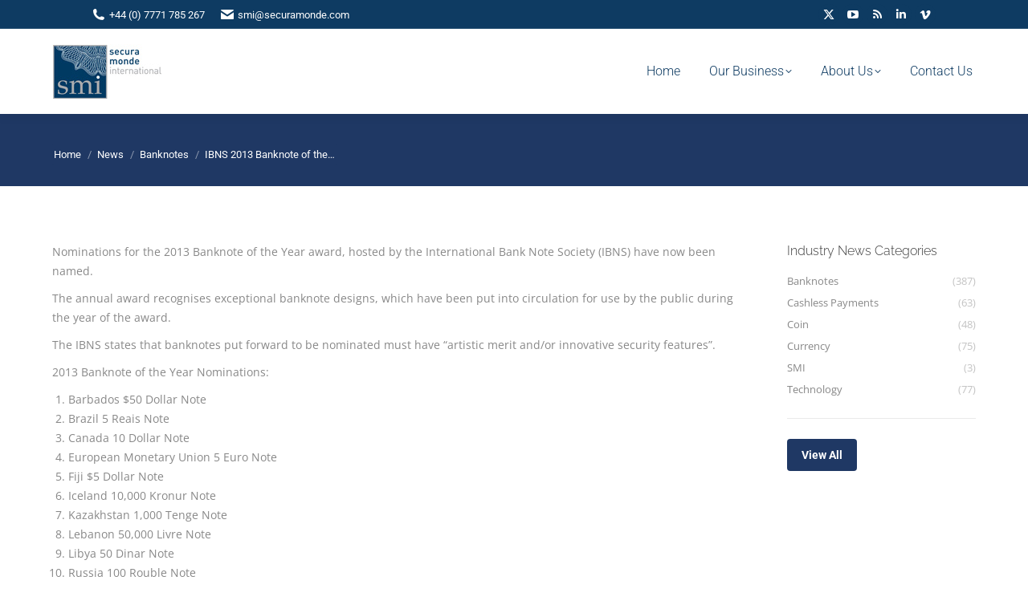

--- FILE ---
content_type: text/html; charset=UTF-8
request_url: https://securamonde.com/news-2/banknotes/ibns-banknote-of-year-nominations/
body_size: 16488
content:
<!DOCTYPE html> 
<html lang="en-GB" class="no-js"> 
<head>
<meta charset="UTF-8" />
<link rel="preload" href="https://securamonde.com/wp-content/cache/fvm/min/0-css4043b6dc4894799dfd0e5b75bb37deaa1c6d1fa26b24ca4fcc6afe9fe626a.css" as="style" media="all" /> 
<link rel="preload" href="https://securamonde.com/wp-content/cache/fvm/min/0-cssbd5173c8915b56f259d7d6a7408576d4d68b5d6218fcc04bbdd0a82195af5.css" as="style" media="all" /> 
<link rel="preload" href="https://securamonde.com/wp-content/cache/fvm/min/0-css74e0f0de84fce98d541797918f3349eb96617f00c02652ac41a716cf8baed.css" as="style" media="all" /> 
<link rel="preload" href="https://securamonde.com/wp-content/cache/fvm/min/0-css66bcff052d9f246661d303a6c595c9abcd34b41a592abbaa3fe6b493ab3a2.css" as="style" media="all" /> 
<link rel="preload" href="https://securamonde.com/wp-content/cache/fvm/min/0-css0d5b0a66a83e406a70ab7751ffa7e0e5b663dac80e6f9d06ce25b062124c9.css" as="style" media="all" /> 
<link rel="preload" href="https://securamonde.com/wp-content/cache/fvm/min/0-css3378491853280d39e5f3952fa97429d6a8f885151a766cb9913c962e50e30.css" as="style" media="all" /> 
<link rel="preload" href="https://securamonde.com/wp-content/cache/fvm/min/0-css3fa0e79211265bc55f084cf77a23381bc5134bc3ff7789394acfc11265d69.css" as="style" media="all" /> 
<link rel="preload" href="https://securamonde.com/wp-content/cache/fvm/min/0-css136771ff05fc333e6283ffa83b45e8a4afb69bf3e57ad73248de5f24437a4.css" as="style" media="all" /> 
<link rel="preload" href="https://securamonde.com/wp-content/cache/fvm/min/0-css6adbae15dc5409e50f486b026ae88e8f8ce2c0b811623307ae198b34a04a7.css" as="style" media="all" /> 
<link rel="preload" href="https://securamonde.com/wp-content/cache/fvm/min/0-csse6800fbb4a62bd200155791033ebc0e447acadfdc58574bce2b51afa4863b.css" as="style" media="all" /> 
<link rel="preload" href="https://securamonde.com/wp-content/cache/fvm/min/0-cssd97f84dcb6c8e8e3b2d444412c7859b3cc3fbd5f445c083cc6571b7e79ed8.css" as="style" media="all" /> 
<link rel="preload" href="https://securamonde.com/wp-content/cache/fvm/min/0-css99e703a0560207f8691b5d891b35bdb3de226324a8b393ca4050821770958.css" as="style" media="all" /> 
<link rel="preload" href="https://securamonde.com/wp-content/cache/fvm/min/0-css05a9681037684b55f7efd119eb94e7f8c285747ed6613d7a8329671b63b5c.css" as="style" media="all" />
<script data-cfasync="false">if(navigator.userAgent.match(/MSIE|Internet Explorer/i)||navigator.userAgent.match(/Trident\/7\..*?rv:11/i)){var href=document.location.href;if(!href.match(/[?&]iebrowser/)){if(href.indexOf("?")==-1){if(href.indexOf("#")==-1){document.location.href=href+"?iebrowser=1"}else{document.location.href=href.replace("#","?iebrowser=1#")}}else{if(href.indexOf("#")==-1){document.location.href=href+"&iebrowser=1"}else{document.location.href=href.replace("#","&iebrowser=1#")}}}}</script>
<script data-cfasync="false">class FVMLoader{constructor(e){this.triggerEvents=e,this.eventOptions={passive:!0},this.userEventListener=this.triggerListener.bind(this),this.delayedScripts={normal:[],async:[],defer:[]},this.allJQueries=[]}_addUserInteractionListener(e){this.triggerEvents.forEach(t=>window.addEventListener(t,e.userEventListener,e.eventOptions))}_removeUserInteractionListener(e){this.triggerEvents.forEach(t=>window.removeEventListener(t,e.userEventListener,e.eventOptions))}triggerListener(){this._removeUserInteractionListener(this),"loading"===document.readyState?document.addEventListener("DOMContentLoaded",this._loadEverythingNow.bind(this)):this._loadEverythingNow()}async _loadEverythingNow(){this._runAllDelayedCSS(),this._delayEventListeners(),this._delayJQueryReady(this),this._handleDocumentWrite(),this._registerAllDelayedScripts(),await this._loadScriptsFromList(this.delayedScripts.normal),await this._loadScriptsFromList(this.delayedScripts.defer),await this._loadScriptsFromList(this.delayedScripts.async),await this._triggerDOMContentLoaded(),await this._triggerWindowLoad(),window.dispatchEvent(new Event("wpr-allScriptsLoaded"))}_registerAllDelayedScripts(){document.querySelectorAll("script[type=fvmdelay]").forEach(e=>{e.hasAttribute("src")?e.hasAttribute("async")&&!1!==e.async?this.delayedScripts.async.push(e):e.hasAttribute("defer")&&!1!==e.defer||"module"===e.getAttribute("data-type")?this.delayedScripts.defer.push(e):this.delayedScripts.normal.push(e):this.delayedScripts.normal.push(e)})}_runAllDelayedCSS(){document.querySelectorAll("link[rel=fvmdelay]").forEach(e=>{e.setAttribute("rel","stylesheet")})}async _transformScript(e){return await this._requestAnimFrame(),new Promise(t=>{const n=document.createElement("script");let r;[...e.attributes].forEach(e=>{let t=e.nodeName;"type"!==t&&("data-type"===t&&(t="type",r=e.nodeValue),n.setAttribute(t,e.nodeValue))}),e.hasAttribute("src")?(n.addEventListener("load",t),n.addEventListener("error",t)):(n.text=e.text,t()),e.parentNode.replaceChild(n,e)})}async _loadScriptsFromList(e){const t=e.shift();return t?(await this._transformScript(t),this._loadScriptsFromList(e)):Promise.resolve()}_delayEventListeners(){let e={};function t(t,n){!function(t){function n(n){return e[t].eventsToRewrite.indexOf(n)>=0?"wpr-"+n:n}e[t]||(e[t]={originalFunctions:{add:t.addEventListener,remove:t.removeEventListener},eventsToRewrite:[]},t.addEventListener=function(){arguments[0]=n(arguments[0]),e[t].originalFunctions.add.apply(t,arguments)},t.removeEventListener=function(){arguments[0]=n(arguments[0]),e[t].originalFunctions.remove.apply(t,arguments)})}(t),e[t].eventsToRewrite.push(n)}function n(e,t){let n=e[t];Object.defineProperty(e,t,{get:()=>n||function(){},set(r){e["wpr"+t]=n=r}})}t(document,"DOMContentLoaded"),t(window,"DOMContentLoaded"),t(window,"load"),t(window,"pageshow"),t(document,"readystatechange"),n(document,"onreadystatechange"),n(window,"onload"),n(window,"onpageshow")}_delayJQueryReady(e){let t=window.jQuery;Object.defineProperty(window,"jQuery",{get:()=>t,set(n){if(n&&n.fn&&!e.allJQueries.includes(n)){n.fn.ready=n.fn.init.prototype.ready=function(t){e.domReadyFired?t.bind(document)(n):document.addEventListener("DOMContentLoaded2",()=>t.bind(document)(n))};const t=n.fn.on;n.fn.on=n.fn.init.prototype.on=function(){if(this[0]===window){function e(e){return e.split(" ").map(e=>"load"===e||0===e.indexOf("load.")?"wpr-jquery-load":e).join(" ")}"string"==typeof arguments[0]||arguments[0]instanceof String?arguments[0]=e(arguments[0]):"object"==typeof arguments[0]&&Object.keys(arguments[0]).forEach(t=>{delete Object.assign(arguments[0],{[e(t)]:arguments[0][t]})[t]})}return t.apply(this,arguments),this},e.allJQueries.push(n)}t=n}})}async _triggerDOMContentLoaded(){this.domReadyFired=!0,await this._requestAnimFrame(),document.dispatchEvent(new Event("DOMContentLoaded2")),await this._requestAnimFrame(),window.dispatchEvent(new Event("DOMContentLoaded2")),await this._requestAnimFrame(),document.dispatchEvent(new Event("wpr-readystatechange")),await this._requestAnimFrame(),document.wpronreadystatechange&&document.wpronreadystatechange()}async _triggerWindowLoad(){await this._requestAnimFrame(),window.dispatchEvent(new Event("wpr-load")),await this._requestAnimFrame(),window.wpronload&&window.wpronload(),await this._requestAnimFrame(),this.allJQueries.forEach(e=>e(window).trigger("wpr-jquery-load")),window.dispatchEvent(new Event("wpr-pageshow")),await this._requestAnimFrame(),window.wpronpageshow&&window.wpronpageshow()}_handleDocumentWrite(){const e=new Map;document.write=document.writeln=function(t){const n=document.currentScript,r=document.createRange(),i=n.parentElement;let a=e.get(n);void 0===a&&(a=n.nextSibling,e.set(n,a));const s=document.createDocumentFragment();r.setStart(s,0),s.appendChild(r.createContextualFragment(t)),i.insertBefore(s,a)}}async _requestAnimFrame(){return new Promise(e=>requestAnimationFrame(e))}static run(){const e=new FVMLoader(["keydown","mousemove","touchmove","touchstart","touchend","wheel"]);e._addUserInteractionListener(e)}}FVMLoader.run();</script>
<meta name="viewport" content="width=device-width, initial-scale=1, maximum-scale=1, user-scalable=0">
<meta name="theme-color" content="#1f3864"/><title>IBNS 2013 Banknote of the Year Nominations &#8211; Secura Monde International (SMI)</title>
<meta name='robots' content='max-image-preview:large' />
<link rel="alternate" type="application/rss+xml" title="Secura Monde International (SMI) &raquo; Feed" href="https://securamonde.com/feed/" />
<link rel="alternate" type="application/rss+xml" title="Secura Monde International (SMI) &raquo; Comments Feed" href="https://securamonde.com/comments/feed/" />
<link rel="canonical" href="https://securamonde.com/news-2/banknotes/ibns-banknote-of-year-nominations/" />
<meta property="og:site_name" content="Secura Monde International (SMI)" />
<meta property="og:title" content="IBNS 2013 Banknote of the Year Nominations" />
<meta property="og:url" content="https://securamonde.com/news-2/banknotes/ibns-banknote-of-year-nominations/" />
<meta property="og:type" content="article" /> 
<link rel="profile" href="https://gmpg.org/xfn/11" /> 
<style id='wp-img-auto-sizes-contain-inline-css' media="all">img:is([sizes=auto i],[sizes^="auto," i]){contain-intrinsic-size:3000px 1500px}</style> 
<style id='wp-block-library-inline-css' media="all">:root{--wp-block-synced-color:#7a00df;--wp-block-synced-color--rgb:122,0,223;--wp-bound-block-color:var(--wp-block-synced-color);--wp-editor-canvas-background:#ddd;--wp-admin-theme-color:#007cba;--wp-admin-theme-color--rgb:0,124,186;--wp-admin-theme-color-darker-10:#006ba1;--wp-admin-theme-color-darker-10--rgb:0,107,160.5;--wp-admin-theme-color-darker-20:#005a87;--wp-admin-theme-color-darker-20--rgb:0,90,135;--wp-admin-border-width-focus:2px}@media (min-resolution:192dpi){:root{--wp-admin-border-width-focus:1.5px}}.wp-element-button{cursor:pointer}:root .has-very-light-gray-background-color{background-color:#eee}:root .has-very-dark-gray-background-color{background-color:#313131}:root .has-very-light-gray-color{color:#eee}:root .has-very-dark-gray-color{color:#313131}:root .has-vivid-green-cyan-to-vivid-cyan-blue-gradient-background{background:linear-gradient(135deg,#00d084,#0693e3)}:root .has-purple-crush-gradient-background{background:linear-gradient(135deg,#34e2e4,#4721fb 50%,#ab1dfe)}:root .has-hazy-dawn-gradient-background{background:linear-gradient(135deg,#faaca8,#dad0ec)}:root .has-subdued-olive-gradient-background{background:linear-gradient(135deg,#fafae1,#67a671)}:root .has-atomic-cream-gradient-background{background:linear-gradient(135deg,#fdd79a,#004a59)}:root .has-nightshade-gradient-background{background:linear-gradient(135deg,#330968,#31cdcf)}:root .has-midnight-gradient-background{background:linear-gradient(135deg,#020381,#2874fc)}:root{--wp--preset--font-size--normal:16px;--wp--preset--font-size--huge:42px}.has-regular-font-size{font-size:1em}.has-larger-font-size{font-size:2.625em}.has-normal-font-size{font-size:var(--wp--preset--font-size--normal)}.has-huge-font-size{font-size:var(--wp--preset--font-size--huge)}.has-text-align-center{text-align:center}.has-text-align-left{text-align:left}.has-text-align-right{text-align:right}.has-fit-text{white-space:nowrap!important}#end-resizable-editor-section{display:none}.aligncenter{clear:both}.items-justified-left{justify-content:flex-start}.items-justified-center{justify-content:center}.items-justified-right{justify-content:flex-end}.items-justified-space-between{justify-content:space-between}.screen-reader-text{border:0;clip-path:inset(50%);height:1px;margin:-1px;overflow:hidden;padding:0;position:absolute;width:1px;word-wrap:normal!important}.screen-reader-text:focus{background-color:#ddd;clip-path:none;color:#444;display:block;font-size:1em;height:auto;left:5px;line-height:normal;padding:15px 23px 14px;text-decoration:none;top:5px;width:auto;z-index:100000}html :where(.has-border-color){border-style:solid}html :where([style*=border-top-color]){border-top-style:solid}html :where([style*=border-right-color]){border-right-style:solid}html :where([style*=border-bottom-color]){border-bottom-style:solid}html :where([style*=border-left-color]){border-left-style:solid}html :where([style*=border-width]){border-style:solid}html :where([style*=border-top-width]){border-top-style:solid}html :where([style*=border-right-width]){border-right-style:solid}html :where([style*=border-bottom-width]){border-bottom-style:solid}html :where([style*=border-left-width]){border-left-style:solid}html :where(img[class*=wp-image-]){height:auto;max-width:100%}:where(figure){margin:0 0 1em}html :where(.is-position-sticky){--wp-admin--admin-bar--position-offset:var(--wp-admin--admin-bar--height,0px)}@media screen and (max-width:600px){html :where(.is-position-sticky){--wp-admin--admin-bar--position-offset:0px}}</style>
<style id='global-styles-inline-css' media="all">:root{--wp--preset--aspect-ratio--square:1;--wp--preset--aspect-ratio--4-3:4/3;--wp--preset--aspect-ratio--3-4:3/4;--wp--preset--aspect-ratio--3-2:3/2;--wp--preset--aspect-ratio--2-3:2/3;--wp--preset--aspect-ratio--16-9:16/9;--wp--preset--aspect-ratio--9-16:9/16;--wp--preset--color--black:#000000;--wp--preset--color--cyan-bluish-gray:#abb8c3;--wp--preset--color--white:#FFF;--wp--preset--color--pale-pink:#f78da7;--wp--preset--color--vivid-red:#cf2e2e;--wp--preset--color--luminous-vivid-orange:#ff6900;--wp--preset--color--luminous-vivid-amber:#fcb900;--wp--preset--color--light-green-cyan:#7bdcb5;--wp--preset--color--vivid-green-cyan:#00d084;--wp--preset--color--pale-cyan-blue:#8ed1fc;--wp--preset--color--vivid-cyan-blue:#0693e3;--wp--preset--color--vivid-purple:#9b51e0;--wp--preset--color--accent:#1f3864;--wp--preset--color--dark-gray:#111;--wp--preset--color--light-gray:#767676;--wp--preset--gradient--vivid-cyan-blue-to-vivid-purple:linear-gradient(135deg,rgb(6,147,227) 0%,rgb(155,81,224) 100%);--wp--preset--gradient--light-green-cyan-to-vivid-green-cyan:linear-gradient(135deg,rgb(122,220,180) 0%,rgb(0,208,130) 100%);--wp--preset--gradient--luminous-vivid-amber-to-luminous-vivid-orange:linear-gradient(135deg,rgb(252,185,0) 0%,rgb(255,105,0) 100%);--wp--preset--gradient--luminous-vivid-orange-to-vivid-red:linear-gradient(135deg,rgb(255,105,0) 0%,rgb(207,46,46) 100%);--wp--preset--gradient--very-light-gray-to-cyan-bluish-gray:linear-gradient(135deg,rgb(238,238,238) 0%,rgb(169,184,195) 100%);--wp--preset--gradient--cool-to-warm-spectrum:linear-gradient(135deg,rgb(74,234,220) 0%,rgb(151,120,209) 20%,rgb(207,42,186) 40%,rgb(238,44,130) 60%,rgb(251,105,98) 80%,rgb(254,248,76) 100%);--wp--preset--gradient--blush-light-purple:linear-gradient(135deg,rgb(255,206,236) 0%,rgb(152,150,240) 100%);--wp--preset--gradient--blush-bordeaux:linear-gradient(135deg,rgb(254,205,165) 0%,rgb(254,45,45) 50%,rgb(107,0,62) 100%);--wp--preset--gradient--luminous-dusk:linear-gradient(135deg,rgb(255,203,112) 0%,rgb(199,81,192) 50%,rgb(65,88,208) 100%);--wp--preset--gradient--pale-ocean:linear-gradient(135deg,rgb(255,245,203) 0%,rgb(182,227,212) 50%,rgb(51,167,181) 100%);--wp--preset--gradient--electric-grass:linear-gradient(135deg,rgb(202,248,128) 0%,rgb(113,206,126) 100%);--wp--preset--gradient--midnight:linear-gradient(135deg,rgb(2,3,129) 0%,rgb(40,116,252) 100%);--wp--preset--font-size--small:13px;--wp--preset--font-size--medium:20px;--wp--preset--font-size--large:36px;--wp--preset--font-size--x-large:42px;--wp--preset--spacing--20:0.44rem;--wp--preset--spacing--30:0.67rem;--wp--preset--spacing--40:1rem;--wp--preset--spacing--50:1.5rem;--wp--preset--spacing--60:2.25rem;--wp--preset--spacing--70:3.38rem;--wp--preset--spacing--80:5.06rem;--wp--preset--shadow--natural:6px 6px 9px rgba(0, 0, 0, 0.2);--wp--preset--shadow--deep:12px 12px 50px rgba(0, 0, 0, 0.4);--wp--preset--shadow--sharp:6px 6px 0px rgba(0, 0, 0, 0.2);--wp--preset--shadow--outlined:6px 6px 0px -3px rgb(255, 255, 255), 6px 6px rgb(0, 0, 0);--wp--preset--shadow--crisp:6px 6px 0px rgb(0, 0, 0)}:where(.is-layout-flex){gap:.5em}:where(.is-layout-grid){gap:.5em}body .is-layout-flex{display:flex}.is-layout-flex{flex-wrap:wrap;align-items:center}.is-layout-flex>:is(*,div){margin:0}body .is-layout-grid{display:grid}.is-layout-grid>:is(*,div){margin:0}:where(.wp-block-columns.is-layout-flex){gap:2em}:where(.wp-block-columns.is-layout-grid){gap:2em}:where(.wp-block-post-template.is-layout-flex){gap:1.25em}:where(.wp-block-post-template.is-layout-grid){gap:1.25em}.has-black-color{color:var(--wp--preset--color--black)!important}.has-cyan-bluish-gray-color{color:var(--wp--preset--color--cyan-bluish-gray)!important}.has-white-color{color:var(--wp--preset--color--white)!important}.has-pale-pink-color{color:var(--wp--preset--color--pale-pink)!important}.has-vivid-red-color{color:var(--wp--preset--color--vivid-red)!important}.has-luminous-vivid-orange-color{color:var(--wp--preset--color--luminous-vivid-orange)!important}.has-luminous-vivid-amber-color{color:var(--wp--preset--color--luminous-vivid-amber)!important}.has-light-green-cyan-color{color:var(--wp--preset--color--light-green-cyan)!important}.has-vivid-green-cyan-color{color:var(--wp--preset--color--vivid-green-cyan)!important}.has-pale-cyan-blue-color{color:var(--wp--preset--color--pale-cyan-blue)!important}.has-vivid-cyan-blue-color{color:var(--wp--preset--color--vivid-cyan-blue)!important}.has-vivid-purple-color{color:var(--wp--preset--color--vivid-purple)!important}.has-black-background-color{background-color:var(--wp--preset--color--black)!important}.has-cyan-bluish-gray-background-color{background-color:var(--wp--preset--color--cyan-bluish-gray)!important}.has-white-background-color{background-color:var(--wp--preset--color--white)!important}.has-pale-pink-background-color{background-color:var(--wp--preset--color--pale-pink)!important}.has-vivid-red-background-color{background-color:var(--wp--preset--color--vivid-red)!important}.has-luminous-vivid-orange-background-color{background-color:var(--wp--preset--color--luminous-vivid-orange)!important}.has-luminous-vivid-amber-background-color{background-color:var(--wp--preset--color--luminous-vivid-amber)!important}.has-light-green-cyan-background-color{background-color:var(--wp--preset--color--light-green-cyan)!important}.has-vivid-green-cyan-background-color{background-color:var(--wp--preset--color--vivid-green-cyan)!important}.has-pale-cyan-blue-background-color{background-color:var(--wp--preset--color--pale-cyan-blue)!important}.has-vivid-cyan-blue-background-color{background-color:var(--wp--preset--color--vivid-cyan-blue)!important}.has-vivid-purple-background-color{background-color:var(--wp--preset--color--vivid-purple)!important}.has-black-border-color{border-color:var(--wp--preset--color--black)!important}.has-cyan-bluish-gray-border-color{border-color:var(--wp--preset--color--cyan-bluish-gray)!important}.has-white-border-color{border-color:var(--wp--preset--color--white)!important}.has-pale-pink-border-color{border-color:var(--wp--preset--color--pale-pink)!important}.has-vivid-red-border-color{border-color:var(--wp--preset--color--vivid-red)!important}.has-luminous-vivid-orange-border-color{border-color:var(--wp--preset--color--luminous-vivid-orange)!important}.has-luminous-vivid-amber-border-color{border-color:var(--wp--preset--color--luminous-vivid-amber)!important}.has-light-green-cyan-border-color{border-color:var(--wp--preset--color--light-green-cyan)!important}.has-vivid-green-cyan-border-color{border-color:var(--wp--preset--color--vivid-green-cyan)!important}.has-pale-cyan-blue-border-color{border-color:var(--wp--preset--color--pale-cyan-blue)!important}.has-vivid-cyan-blue-border-color{border-color:var(--wp--preset--color--vivid-cyan-blue)!important}.has-vivid-purple-border-color{border-color:var(--wp--preset--color--vivid-purple)!important}.has-vivid-cyan-blue-to-vivid-purple-gradient-background{background:var(--wp--preset--gradient--vivid-cyan-blue-to-vivid-purple)!important}.has-light-green-cyan-to-vivid-green-cyan-gradient-background{background:var(--wp--preset--gradient--light-green-cyan-to-vivid-green-cyan)!important}.has-luminous-vivid-amber-to-luminous-vivid-orange-gradient-background{background:var(--wp--preset--gradient--luminous-vivid-amber-to-luminous-vivid-orange)!important}.has-luminous-vivid-orange-to-vivid-red-gradient-background{background:var(--wp--preset--gradient--luminous-vivid-orange-to-vivid-red)!important}.has-very-light-gray-to-cyan-bluish-gray-gradient-background{background:var(--wp--preset--gradient--very-light-gray-to-cyan-bluish-gray)!important}.has-cool-to-warm-spectrum-gradient-background{background:var(--wp--preset--gradient--cool-to-warm-spectrum)!important}.has-blush-light-purple-gradient-background{background:var(--wp--preset--gradient--blush-light-purple)!important}.has-blush-bordeaux-gradient-background{background:var(--wp--preset--gradient--blush-bordeaux)!important}.has-luminous-dusk-gradient-background{background:var(--wp--preset--gradient--luminous-dusk)!important}.has-pale-ocean-gradient-background{background:var(--wp--preset--gradient--pale-ocean)!important}.has-electric-grass-gradient-background{background:var(--wp--preset--gradient--electric-grass)!important}.has-midnight-gradient-background{background:var(--wp--preset--gradient--midnight)!important}.has-small-font-size{font-size:var(--wp--preset--font-size--small)!important}.has-medium-font-size{font-size:var(--wp--preset--font-size--medium)!important}.has-large-font-size{font-size:var(--wp--preset--font-size--large)!important}.has-x-large-font-size{font-size:var(--wp--preset--font-size--x-large)!important}</style> 
<style id='classic-theme-styles-inline-css' media="all">/*! This file is auto-generated */ .wp-block-button__link{color:#fff;background-color:#32373c;border-radius:9999px;box-shadow:none;text-decoration:none;padding:calc(.667em + 2px) calc(1.333em + 2px);font-size:1.125em}.wp-block-file__button{background:#32373c;color:#fff;text-decoration:none}</style> 
<link rel='stylesheet' id='contact-form-7-css' href='https://securamonde.com/wp-content/cache/fvm/min/0-css4043b6dc4894799dfd0e5b75bb37deaa1c6d1fa26b24ca4fcc6afe9fe626a.css' media='all' /> 
<link rel='stylesheet' id='the7-font-css' href='https://securamonde.com/wp-content/cache/fvm/min/0-cssbd5173c8915b56f259d7d6a7408576d4d68b5d6218fcc04bbdd0a82195af5.css' media='all' /> 
<link rel='stylesheet' id='dt-web-fonts-css' href='https://securamonde.com/wp-content/cache/fvm/min/0-css74e0f0de84fce98d541797918f3349eb96617f00c02652ac41a716cf8baed.css' media='all' /> 
<link rel='stylesheet' id='dt-main-css' href='https://securamonde.com/wp-content/cache/fvm/min/0-css66bcff052d9f246661d303a6c595c9abcd34b41a592abbaa3fe6b493ab3a2.css' media='all' /> 
<style id='dt-main-inline-css' media="all">body #load{display:block;height:100%;overflow:hidden;position:fixed;width:100%;z-index:9901;opacity:1;visibility:visible;transition:all .35s ease-out}.load-wrap{width:100%;height:100%;background-position:center center;background-repeat:no-repeat;text-align:center;display:-ms-flexbox;display:-ms-flex;display:flex;-ms-align-items:center;-ms-flex-align:center;align-items:center;-ms-flex-flow:column wrap;flex-flow:column wrap;-ms-flex-pack:center;-ms-justify-content:center;justify-content:center}.load-wrap>svg{position:absolute;top:50%;left:50%;transform:translate(-50%,-50%)}#load{background:var(--the7-elementor-beautiful-loading-bg,#1f3864);--the7-beautiful-spinner-color2:var(--the7-beautiful-spinner-color,#ffffff)}</style> 
<link rel='stylesheet' id='the7-custom-scrollbar-css' href='https://securamonde.com/wp-content/cache/fvm/min/0-css0d5b0a66a83e406a70ab7751ffa7e0e5b663dac80e6f9d06ce25b062124c9.css' media='all' /> 
<link rel='stylesheet' id='the7-wpbakery-css' href='https://securamonde.com/wp-content/cache/fvm/min/0-css3378491853280d39e5f3952fa97429d6a8f885151a766cb9913c962e50e30.css' media='all' /> 
<link rel='stylesheet' id='the7-core-css' href='https://securamonde.com/wp-content/cache/fvm/min/0-css3fa0e79211265bc55f084cf77a23381bc5134bc3ff7789394acfc11265d69.css' media='all' /> 
<link rel='stylesheet' id='the7-css-vars-css' href='https://securamonde.com/wp-content/cache/fvm/min/0-css136771ff05fc333e6283ffa83b45e8a4afb69bf3e57ad73248de5f24437a4.css' media='all' /> 
<link rel='stylesheet' id='dt-custom-css' href='https://securamonde.com/wp-content/cache/fvm/min/0-css6adbae15dc5409e50f486b026ae88e8f8ce2c0b811623307ae198b34a04a7.css' media='all' /> 
<link rel='stylesheet' id='dt-media-css' href='https://securamonde.com/wp-content/cache/fvm/min/0-csse6800fbb4a62bd200155791033ebc0e447acadfdc58574bce2b51afa4863b.css' media='all' /> 
<link rel='stylesheet' id='the7-mega-menu-css' href='https://securamonde.com/wp-content/cache/fvm/min/0-cssd97f84dcb6c8e8e3b2d444412c7859b3cc3fbd5f445c083cc6571b7e79ed8.css' media='all' /> 
<link rel='stylesheet' id='the7-elements-css' href='https://securamonde.com/wp-content/cache/fvm/min/0-css99e703a0560207f8691b5d891b35bdb3de226324a8b393ca4050821770958.css' media='all' /> 
<link rel='stylesheet' id='style-css' href='https://securamonde.com/wp-content/cache/fvm/min/0-css05a9681037684b55f7efd119eb94e7f8c285747ed6613d7a8329671b63b5c.css' media='all' /> 
<script src="https://securamonde.com/wp-includes/js/jquery/jquery.min.js?ver=3.7.1" id="jquery-core-js"></script>
<script src="https://securamonde.com/wp-includes/js/jquery/jquery-migrate.min.js?ver=3.4.1" id="jquery-migrate-js"></script>
<script id="dt-above-fold-js-extra">
var dtLocal = {"themeUrl":"https://securamonde.com/wp-content/themes/dt-the7","passText":"To view this protected post, enter the password below:","moreButtonText":{"loading":"Loading...","loadMore":"Load more"},"postID":"2839","ajaxurl":"https://securamonde.com/wp-admin/admin-ajax.php","REST":{"baseUrl":"https://securamonde.com/wp-json/the7/v1","endpoints":{"sendMail":"/send-mail"}},"contactMessages":{"required":"One or more fields have an error. Please check and try again.","terms":"Please accept the privacy policy.","fillTheCaptchaError":"Please, fill the captcha."},"captchaSiteKey":"","ajaxNonce":"8a91c9a1b8","pageData":"","themeSettings":{"smoothScroll":"off","lazyLoading":false,"desktopHeader":{"height":106},"ToggleCaptionEnabled":"disabled","ToggleCaption":"Navigation","floatingHeader":{"showAfter":220,"showMenu":true,"height":60,"logo":{"showLogo":true,"html":"\u003Cimg class=\" preload-me\" src=\"https://securamonde.com/wp-content/uploads/2015/04/smi_5.jpg\" srcset=\"https://securamonde.com/wp-content/uploads/2015/04/smi_5.jpg 100w, https://securamonde.com/wp-content/uploads/2015/04/smi_6.jpg 200w\" width=\"100\" height=\"47\"   sizes=\"100px\" alt=\"Secura Monde International (SMI)\" /\u003E","url":"https://securamonde.com/"}},"topLine":{"floatingTopLine":{"logo":{"showLogo":false,"html":""}}},"mobileHeader":{"firstSwitchPoint":900,"secondSwitchPoint":400,"firstSwitchPointHeight":60,"secondSwitchPointHeight":60,"mobileToggleCaptionEnabled":"disabled","mobileToggleCaption":"Menu"},"stickyMobileHeaderFirstSwitch":{"logo":{"html":"\u003Cimg class=\" preload-me\" src=\"https://securamonde.com/wp-content/uploads/2015/04/smi_1.jpg\" srcset=\"https://securamonde.com/wp-content/uploads/2015/04/smi_1.jpg 140w, https://securamonde.com/wp-content/uploads/2015/04/smi_1.jpg 140w\" width=\"140\" height=\"68\"   sizes=\"140px\" alt=\"Secura Monde International (SMI)\" /\u003E"}},"stickyMobileHeaderSecondSwitch":{"logo":{"html":"\u003Cimg class=\" preload-me\" src=\"https://securamonde.com/wp-content/uploads/2015/04/smi_1.jpg\" srcset=\"https://securamonde.com/wp-content/uploads/2015/04/smi_1.jpg 140w, https://securamonde.com/wp-content/uploads/2015/04/smi_1.jpg 140w\" width=\"140\" height=\"68\"   sizes=\"140px\" alt=\"Secura Monde International (SMI)\" /\u003E"}},"sidebar":{"switchPoint":992},"boxedWidth":"1280px"},"VCMobileScreenWidth":"768"};
var dtShare = {"shareButtonText":{"facebook":"Share on Facebook","twitter":"Share on X","pinterest":"Pin it","linkedin":"Share on Linkedin","whatsapp":"Share on Whatsapp"},"overlayOpacity":"85"};
//# sourceURL=dt-above-fold-js-extra
</script>
<script src="https://securamonde.com/wp-content/themes/dt-the7/js/above-the-fold.min.js?ver=12.4.1" id="dt-above-fold-js"></script>
<script></script>
<script type="text/javascript" id="the7-loader-script">
document.addEventListener("DOMContentLoaded", function(event) {
var load = document.getElementById("load");
if(!load.classList.contains('loader-removed')){
var removeLoading = setTimeout(function() {
load.className += " loader-removed";
}, 300);
}
});
</script>
<noscript><style> .wpb_animate_when_almost_visible { opacity: 1; }</style></noscript>
<script async src="https://www.googletagmanager.com/gtag/js?id=UA-12801641-1"></script>
<script>
window.dataLayer = window.dataLayer || [];
function gtag(){dataLayer.push(arguments);}
gtag('js', new Date());
gtag('config', 'UA-12801641-1');
</script>
<style id='the7-custom-inline-css' type='text/css' media="all">.content-bg-on.centered-layout-list article,.content-bg-on.classic-layout-list article{background-color:#fff}.dt-btn:not(.btn-custom-style) *,.sidebar .dt-btn:not(.btn-custom-style),.content .sidebar-content .dt-btn:not(.btn-custom-style),.footer .dt-btn:not(.btn-custom-style),.content .shortcode-banner-inside .dt-btn:not(.btn-custom-style) *,.content .dt-btn:not(.btn-custom-style),.btn-link *,.sidebar .btn-link,.content .sidebar-content .btn-link,.footer .btn-link,.content .shortcode-banner-inside .btn-link *,.content .btn-link{color:#ffffff!important}ol.breadcrumbs.text-small.start-animation-done.start-animation{background-color:#1f3864;padding:0 12px 0 12px}.homeeventz h2{font-size:1.4em!important;margin-bottom:6px!important}a.twitter_time{display:none;visibility:hidden}</style> 
</head>
<body id="the7-body" class="wp-singular post-template-default single single-post postid-2839 single-format-standard wp-embed-responsive wp-theme-dt-the7 the7-core-ver-2.7.10 no-comments boxed-layout dt-responsive-on right-mobile-menu-close-icon ouside-menu-close-icon mobile-hamburger-close-bg-enable mobile-hamburger-close-bg-hover-enable fade-medium-mobile-menu-close-icon fade-medium-menu-close-icon fixed-page-bg srcset-enabled btn-flat custom-btn-color custom-btn-hover-color phantom-fade phantom-disable-decoration phantom-custom-logo-on top-header first-switch-logo-left first-switch-menu-right second-switch-logo-left second-switch-menu-right right-mobile-menu layzr-loading-on no-avatars popup-message-style the7-ver-12.4.1 wpb-js-composer js-comp-ver-8.3.1 vc_responsive"> <div id="load" class="spinner-loader"> <div class="load-wrap">
<style type="text/css" media="all">[class*="the7-spinner-animate-"]{animation:spinner-animation 1s cubic-bezier(1,1,1,1) infinite;x:46.5px;y:40px;width:7px;height:20px;fill:var(--the7-beautiful-spinner-color2);opacity:.2}.the7-spinner-animate-2{animation-delay:0.083s}.the7-spinner-animate-3{animation-delay:0.166s}.the7-spinner-animate-4{animation-delay:0.25s}.the7-spinner-animate-5{animation-delay:0.33s}.the7-spinner-animate-6{animation-delay:0.416s}.the7-spinner-animate-7{animation-delay:0.5s}.the7-spinner-animate-8{animation-delay:0.58s}.the7-spinner-animate-9{animation-delay:0.666s}.the7-spinner-animate-10{animation-delay:0.75s}.the7-spinner-animate-11{animation-delay:0.83s}.the7-spinner-animate-12{animation-delay:0.916s}@keyframes spinner-animation{from{opacity:1}to{opacity:0}}</style> <svg width="75px" height="75px" xmlns="http://www.w3.org/2000/svg" viewBox="0 0 100 100" preserveAspectRatio="xMidYMid"> <rect class="the7-spinner-animate-1" rx="5" ry="5" transform="rotate(0 50 50) translate(0 -30)"></rect> <rect class="the7-spinner-animate-2" rx="5" ry="5" transform="rotate(30 50 50) translate(0 -30)"></rect> <rect class="the7-spinner-animate-3" rx="5" ry="5" transform="rotate(60 50 50) translate(0 -30)"></rect> <rect class="the7-spinner-animate-4" rx="5" ry="5" transform="rotate(90 50 50) translate(0 -30)"></rect> <rect class="the7-spinner-animate-5" rx="5" ry="5" transform="rotate(120 50 50) translate(0 -30)"></rect> <rect class="the7-spinner-animate-6" rx="5" ry="5" transform="rotate(150 50 50) translate(0 -30)"></rect> <rect class="the7-spinner-animate-7" rx="5" ry="5" transform="rotate(180 50 50) translate(0 -30)"></rect> <rect class="the7-spinner-animate-8" rx="5" ry="5" transform="rotate(210 50 50) translate(0 -30)"></rect> <rect class="the7-spinner-animate-9" rx="5" ry="5" transform="rotate(240 50 50) translate(0 -30)"></rect> <rect class="the7-spinner-animate-10" rx="5" ry="5" transform="rotate(270 50 50) translate(0 -30)"></rect> <rect class="the7-spinner-animate-11" rx="5" ry="5" transform="rotate(300 50 50) translate(0 -30)"></rect> <rect class="the7-spinner-animate-12" rx="5" ry="5" transform="rotate(330 50 50) translate(0 -30)"></rect> </svg></div> </div> <div id="page" class="boxed"> <a class="skip-link screen-reader-text" href="#content">Skip to content</a> <div class="masthead inline-header right widgets shadow-decoration shadow-mobile-header-decoration small-mobile-menu-icon dt-parent-menu-clickable show-sub-menu-on-hover show-device-logo show-mobile-logo" role="banner"> <div class="top-bar full-width-line top-bar-line-hide"> <div class="top-bar-bg" ></div> <div class="left-widgets mini-widgets"><span class="mini-contacts phone show-on-desktop in-menu-first-switch in-menu-second-switch"><i class="fa-fw the7-mw-icon-phone-bold"></i>+44 (0) 7771 785 267</span><span class="mini-contacts address show-on-desktop near-logo-first-switch in-menu-second-switch"><i class="fa-fw icomoon-the7-font-the7-mail-01"></i>smi@securamonde.com</span></div><div class="right-widgets mini-widgets"><div class="soc-ico show-on-desktop in-menu-first-switch in-menu-second-switch custom-bg disabled-border border-off hover-custom-bg hover-disabled-border hover-border-off"><a title="X page opens in new window" href="https://twitter.com/securamonde" target="_blank" class="twitter"><span class="soc-font-icon"></span><span class="screen-reader-text">X page opens in new window</span></a><a title="YouTube page opens in new window" href="https://www.youtube.com/watch?v=6w1yAsNDL1Q&amp;feature=youtu.be" target="_blank" class="you-tube"><span class="soc-font-icon"></span><span class="screen-reader-text">YouTube page opens in new window</span></a><a title="Rss page opens in new window" href="https://smi4.buttonhosting2.co.uk/feed" target="_blank" class="rss"><span class="soc-font-icon"></span><span class="screen-reader-text">Rss page opens in new window</span></a><a title="Linkedin page opens in new window" href="https://www.linkedin.com/company/secura-monde-international?trk=top_nav_home" target="_blank" class="linkedin"><span class="soc-font-icon"></span><span class="screen-reader-text">Linkedin page opens in new window</span></a><a title="Vimeo page opens in new window" href="https://vimeo.com/158048805" target="_blank" class="vimeo"><span class="soc-font-icon"></span><span class="screen-reader-text">Vimeo page opens in new window</span></a></div></div></div> <header class="header-bar"> <div class="branding"> <div id="site-title" class="assistive-text">Secura Monde International (SMI)</div> <div id="site-description" class="assistive-text">The thinking behind cash &#8211; the currency and cash management specialists</div> <a class="" href="https://securamonde.com/"><img class="preload-me" src="https://securamonde.com/wp-content/uploads/2015/04/smi_1.jpg" srcset="https://securamonde.com/wp-content/uploads/2015/04/smi_1.jpg 140w, https://securamonde.com/wp-content/uploads/2015/04/smi_2.jpg 280w" width="140" height="68" sizes="140px" alt="Secura Monde International (SMI)" /><img class="mobile-logo preload-me" src="https://securamonde.com/wp-content/uploads/2015/04/smi_1.jpg" srcset="https://securamonde.com/wp-content/uploads/2015/04/smi_1.jpg 140w, https://securamonde.com/wp-content/uploads/2015/04/smi_1.jpg 140w" width="140" height="68" sizes="140px" alt="Secura Monde International (SMI)" /></a></div> <ul id="primary-menu" class="main-nav underline-decoration l-to-r-line level-arrows-on outside-item-remove-margin"><li class="menu-item menu-item-type-post_type menu-item-object-page menu-item-home menu-item-3893 first depth-0"><a href='https://securamonde.com/' data-level='1'><span class="menu-item-text"><span class="menu-text">Home</span></span></a></li> <li class="menu-item menu-item-type-post_type menu-item-object-page menu-item-has-children menu-item-5971 has-children depth-0"><a href='https://securamonde.com/our-business/' data-level='1'><span class="menu-item-text"><span class="menu-text">Our Business</span></span></a><ul class="sub-nav hover-style-bg level-arrows-on"><li class="menu-item menu-item-type-post_type menu-item-object-page menu-item-has-children menu-item-5972 first has-children depth-1"><a href='https://securamonde.com/our-business/pre-issue-cash-and-currency-design/' data-level='2'><span class="menu-item-text"><span class="menu-text">Pre-issue: cash &#038; currency analysis</span></span></a><ul class="sub-nav hover-style-bg level-arrows-on"><li class="menu-item menu-item-type-post_type menu-item-object-page menu-item-3668 first depth-2"><a href='https://securamonde.com/our-business/pre-issue-cash-and-currency-design/currency-structure-analysis/' data-level='3'><span class="menu-item-text"><span class="menu-text">Currency Structure Analysis</span></span></a></li> <li class="menu-item menu-item-type-post_type menu-item-object-page menu-item-3669 depth-2"><a href='https://securamonde.com/our-business/pre-issue-cash-and-currency-design/security-feature-assessment/' data-level='3'><span class="menu-item-text"><span class="menu-text">Security Feature Assessment</span></span></a></li> <li class="menu-item menu-item-type-post_type menu-item-object-page menu-item-3670 depth-2"><a href='https://securamonde.com/our-business/pre-issue-cash-and-currency-design/currency-design-and-banknote-testing/' data-level='3'><span class="menu-item-text"><span class="menu-text">Currency Design &#038; Banknote Testing</span></span></a></li> <li class="menu-item menu-item-type-post_type menu-item-object-page menu-item-3678 depth-2"><a href='https://securamonde.com/smi-approach/' data-level='3'><span class="menu-item-text"><span class="menu-text">SMI Approach</span></span></a></li> </ul></li> <li class="menu-item menu-item-type-post_type menu-item-object-page menu-item-has-children menu-item-5973 has-children depth-1"><a href='https://securamonde.com/our-business/post-issue-cash-management/' data-level='2'><span class="menu-item-text"><span class="menu-text">Post-issue: cash management</span></span></a><ul class="sub-nav hover-style-bg level-arrows-on"><li class="menu-item menu-item-type-post_type menu-item-object-page menu-item-3673 first depth-2"><a href='https://securamonde.com/our-business/post-issue-cash-management/analysis-and-benchmarking/' data-level='3'><span class="menu-item-text"><span class="menu-text">Analysis &#038; Benchmarking</span></span></a></li> <li class="menu-item menu-item-type-post_type menu-item-object-page menu-item-3674 depth-2"><a href='https://securamonde.com/our-business/post-issue-cash-management/fitness-standards/' data-level='3'><span class="menu-item-text"><span class="menu-text">Fitness Standards</span></span></a></li> <li class="menu-item menu-item-type-post_type menu-item-object-page menu-item-3675 depth-2"><a href='https://securamonde.com/our-business/post-issue-cash-management/commercial-cash-operations/' data-level='3'><span class="menu-item-text"><span class="menu-text">Commercial Cash Operations</span></span></a></li> <li class="menu-item menu-item-type-post_type menu-item-object-page menu-item-3676 depth-2"><a href='https://securamonde.com/our-business/post-issue-cash-management/in-house-cash-processing/' data-level='3'><span class="menu-item-text"><span class="menu-text">In-house Cash Processing</span></span></a></li> </ul></li> <li class="menu-item menu-item-type-post_type menu-item-object-page menu-item-3677 depth-1"><a href='https://securamonde.com/our-business/market-research-and-analysis/' data-level='2'><span class="menu-item-text"><span class="menu-text">Market Research &#038; Analysis</span></span></a></li> </ul></li> <li class="menu-item menu-item-type-post_type menu-item-object-page menu-item-has-children menu-item-3680 has-children depth-0"><a href='https://securamonde.com/about-us/' data-level='1'><span class="menu-item-text"><span class="menu-text">About Us</span></span></a><ul class="sub-nav hover-style-bg level-arrows-on"><li class="menu-item menu-item-type-post_type menu-item-object-page menu-item-3681 first depth-1"><a href='https://securamonde.com/about-us/our-people/' data-level='2'><span class="menu-item-text"><span class="menu-text">Our People</span></span></a></li> <li class="menu-item menu-item-type-post_type menu-item-object-page menu-item-3682 depth-1"><a href='https://securamonde.com/about-us/industry-careers/' data-level='2'><span class="menu-item-text"><span class="menu-text">Careers</span></span></a></li> </ul></li> <li class="menu-item menu-item-type-post_type menu-item-object-page menu-item-3683 last depth-0"><a href='https://securamonde.com/contact-us/' data-level='1'><span class="menu-item-text"><span class="menu-text">Contact Us</span></span></a></li> </ul> <div class="mini-widgets"><div class="mini-search show-on-desktop near-logo-first-switch in-menu-second-switch popup-search custom-icon"><form class="searchform mini-widget-searchform" role="search" method="get" action="https://securamonde.com/"> <div class="screen-reader-text">Search:</div> <a href="" class="submit mini-icon-off"></a> <div class="popup-search-wrap"> <input type="text" aria-label="Search" class="field searchform-s" name="s" value="" placeholder="Type and hit enter …" title="Search form"/> <a href="" class="search-icon"><i class="the7-mw-icon-search-bold"></i></a> </div> <input type="submit" class="assistive-text searchsubmit" value="Go!"/> </form> </div></div> </header> </div> <div role="navigation" aria-label="Main Menu" class="dt-mobile-header mobile-menu-show-divider"> <div class="dt-close-mobile-menu-icon" aria-label="Close" role="button" tabindex="0"><div class="close-line-wrap"><span class="close-line"></span><span class="close-line"></span><span class="close-line"></span></div></div> <ul id="mobile-menu" class="mobile-main-nav"> <li class="menu-item menu-item-type-post_type menu-item-object-page menu-item-home menu-item-3893 first depth-0"><a href='https://securamonde.com/' data-level='1'><span class="menu-item-text"><span class="menu-text">Home</span></span></a></li> <li class="menu-item menu-item-type-post_type menu-item-object-page menu-item-has-children menu-item-5971 has-children depth-0"><a href='https://securamonde.com/our-business/' data-level='1'><span class="menu-item-text"><span class="menu-text">Our Business</span></span></a><ul class="sub-nav hover-style-bg level-arrows-on"><li class="menu-item menu-item-type-post_type menu-item-object-page menu-item-has-children menu-item-5972 first has-children depth-1"><a href='https://securamonde.com/our-business/pre-issue-cash-and-currency-design/' data-level='2'><span class="menu-item-text"><span class="menu-text">Pre-issue: cash &#038; currency analysis</span></span></a><ul class="sub-nav hover-style-bg level-arrows-on"><li class="menu-item menu-item-type-post_type menu-item-object-page menu-item-3668 first depth-2"><a href='https://securamonde.com/our-business/pre-issue-cash-and-currency-design/currency-structure-analysis/' data-level='3'><span class="menu-item-text"><span class="menu-text">Currency Structure Analysis</span></span></a></li> <li class="menu-item menu-item-type-post_type menu-item-object-page menu-item-3669 depth-2"><a href='https://securamonde.com/our-business/pre-issue-cash-and-currency-design/security-feature-assessment/' data-level='3'><span class="menu-item-text"><span class="menu-text">Security Feature Assessment</span></span></a></li> <li class="menu-item menu-item-type-post_type menu-item-object-page menu-item-3670 depth-2"><a href='https://securamonde.com/our-business/pre-issue-cash-and-currency-design/currency-design-and-banknote-testing/' data-level='3'><span class="menu-item-text"><span class="menu-text">Currency Design &#038; Banknote Testing</span></span></a></li> <li class="menu-item menu-item-type-post_type menu-item-object-page menu-item-3678 depth-2"><a href='https://securamonde.com/smi-approach/' data-level='3'><span class="menu-item-text"><span class="menu-text">SMI Approach</span></span></a></li> </ul></li> <li class="menu-item menu-item-type-post_type menu-item-object-page menu-item-has-children menu-item-5973 has-children depth-1"><a href='https://securamonde.com/our-business/post-issue-cash-management/' data-level='2'><span class="menu-item-text"><span class="menu-text">Post-issue: cash management</span></span></a><ul class="sub-nav hover-style-bg level-arrows-on"><li class="menu-item menu-item-type-post_type menu-item-object-page menu-item-3673 first depth-2"><a href='https://securamonde.com/our-business/post-issue-cash-management/analysis-and-benchmarking/' data-level='3'><span class="menu-item-text"><span class="menu-text">Analysis &#038; Benchmarking</span></span></a></li> <li class="menu-item menu-item-type-post_type menu-item-object-page menu-item-3674 depth-2"><a href='https://securamonde.com/our-business/post-issue-cash-management/fitness-standards/' data-level='3'><span class="menu-item-text"><span class="menu-text">Fitness Standards</span></span></a></li> <li class="menu-item menu-item-type-post_type menu-item-object-page menu-item-3675 depth-2"><a href='https://securamonde.com/our-business/post-issue-cash-management/commercial-cash-operations/' data-level='3'><span class="menu-item-text"><span class="menu-text">Commercial Cash Operations</span></span></a></li> <li class="menu-item menu-item-type-post_type menu-item-object-page menu-item-3676 depth-2"><a href='https://securamonde.com/our-business/post-issue-cash-management/in-house-cash-processing/' data-level='3'><span class="menu-item-text"><span class="menu-text">In-house Cash Processing</span></span></a></li> </ul></li> <li class="menu-item menu-item-type-post_type menu-item-object-page menu-item-3677 depth-1"><a href='https://securamonde.com/our-business/market-research-and-analysis/' data-level='2'><span class="menu-item-text"><span class="menu-text">Market Research &#038; Analysis</span></span></a></li> </ul></li> <li class="menu-item menu-item-type-post_type menu-item-object-page menu-item-has-children menu-item-3680 has-children depth-0"><a href='https://securamonde.com/about-us/' data-level='1'><span class="menu-item-text"><span class="menu-text">About Us</span></span></a><ul class="sub-nav hover-style-bg level-arrows-on"><li class="menu-item menu-item-type-post_type menu-item-object-page menu-item-3681 first depth-1"><a href='https://securamonde.com/about-us/our-people/' data-level='2'><span class="menu-item-text"><span class="menu-text">Our People</span></span></a></li> <li class="menu-item menu-item-type-post_type menu-item-object-page menu-item-3682 depth-1"><a href='https://securamonde.com/about-us/industry-careers/' data-level='2'><span class="menu-item-text"><span class="menu-text">Careers</span></span></a></li> </ul></li> <li class="menu-item menu-item-type-post_type menu-item-object-page menu-item-3683 last depth-0"><a href='https://securamonde.com/contact-us/' data-level='1'><span class="menu-item-text"><span class="menu-text">Contact Us</span></span></a></li> </ul> <div class='mobile-mini-widgets-in-menu'></div> </div> <div class="page-title title-left solid-bg breadcrumbs-mobile-off breadcrumbs-bg page-title-responsive-enabled"> <div class="wf-wrap"> <div class="page-title-breadcrumbs"><div class="assistive-text">You are here:</div><ol class="breadcrumbs text-small" itemscope itemtype="https://schema.org/BreadcrumbList"><li itemprop="itemListElement" itemscope itemtype="https://schema.org/ListItem"><a itemprop="item" href="https://securamonde.com/" title="Home"><span itemprop="name">Home</span></a>
<meta itemprop="position" content="1" /></li><li itemprop="itemListElement" itemscope itemtype="https://schema.org/ListItem"><a itemprop="item" href="https://securamonde.com/category/news-2/" title="News"><span itemprop="name">News</span></a>
<meta itemprop="position" content="2" /></li><li itemprop="itemListElement" itemscope itemtype="https://schema.org/ListItem"><a itemprop="item" href="https://securamonde.com/category/news-2/banknotes/" title="Banknotes"><span itemprop="name">Banknotes</span></a>
<meta itemprop="position" content="3" /></li><li class="current" itemprop="itemListElement" itemscope itemtype="https://schema.org/ListItem"><span itemprop="name">IBNS 2013 Banknote of the&hellip;</span>
<meta itemprop="position" content="4" /></li></ol></div> </div> </div> <div id="main" class="sidebar-right sidebar-divider-off"> <div class="main-gradient"></div> <div class="wf-wrap"> <div class="wf-container-main"> <div id="content" class="content" role="main"> <article id="post-2839" class="single-postlike vertical-fancy-style post-2839 post type-post status-publish format-standard category-banknotes category-news-2 tag-award tag-banknotes tag-ibns category-48 category-49 description-off"> <div class="entry-content"><p>Nominations for the 2013 Banknote of the Year award, hosted by the International Bank Note Society (IBNS) have now been named.</p> <p>The annual award recognises exceptional banknote designs, which have been put into circulation for use by the public during the year of the award.</p> <p>The IBNS states that banknotes put forward to be nominated must have &#8220;artistic merit and/or innovative security features&#8221;.</p> <p>2013 Banknote of the Year Nominations:</p> <p></p> <p></p> <ol> <li>Barbados $50 Dollar Note</li> <li>Brazil 5 Reais Note</li> <li>Canada 10 Dollar Note</li> <li>European Monetary Union 5 Euro Note</li> <li>Fiji $5 Dollar Note</li> <li>Iceland 10,000 Kronur Note</li> <li>Kazakhstan 1,000 Tenge Note</li> <li>Lebanon 50,000 Livre Note</li> <li>Libya 50 Dinar Note</li> <li>Russia 100 Rouble Note</li> <li>Solomon Islands $50 Dollar Note</li> <li>United States 100 Dollar Note</li> </ol> <p>&nbsp;</p> <p>The winner will be announced by the IBNS later this year.</p> <p>&nbsp;</p> <p>Source: <a href="http://www.theibns.org/joomla/index.php?option=com_content&amp;view=article&amp;id=138&amp;Itemid=45">International Bank Note Society</a></p> <p>&nbsp;</p> <p>&nbsp;</p> </div><div class="post-meta wf-mobile-collapsed"><div class="entry-meta"><span class="category-link">Categories:&nbsp;<a href="https://securamonde.com/category/news-2/banknotes/" >Banknotes</a>, <a href="https://securamonde.com/category/news-2/" >News</a></span><a href="https://securamonde.com/2014/02/20/" title="10:56 am" class="data-link" rel="bookmark"><time class="entry-date updated" datetime="2014-02-20T10:56:13+00:00">20/02/2014</time></a></div><div class="entry-tags">Tags:&nbsp;<a href="https://securamonde.com/tag/award/" rel="tag">award</a><a href="https://securamonde.com/tag/banknotes/" rel="tag">Banknotes</a><a href="https://securamonde.com/tag/ibns/" rel="tag">IBNS</a></div></div> <div class="author-info entry-author"> <div class="author-avatar round-images"> </div> <div class="author-description"> <h4><span class="author-heading">Author:</span>&nbsp;m@ttd351gn</h4> <p class="author-bio"></p> </div> </div> <nav class="navigation post-navigation" role="navigation"><h2 class="screen-reader-text">Post navigation</h2><div class="nav-links"><a class="nav-previous" href="https://securamonde.com/news-2/technology/large-increase-in-chinas-mobile-payments/" rel="prev"><svg version="1.1" id="Layer_1" xmlns="http://www.w3.org/2000/svg" xmlns:xlink="http://www.w3.org/1999/xlink" x="0px" y="0px" viewBox="0 0 16 16" style="enable-background:new 0 0 16 16;" xml:space="preserve"><path class="st0" d="M11.4,1.6c0.2,0.2,0.2,0.5,0,0.7c0,0,0,0,0,0L5.7,8l5.6,5.6c0.2,0.2,0.2,0.5,0,0.7s-0.5,0.2-0.7,0l-6-6c-0.2-0.2-0.2-0.5,0-0.7c0,0,0,0,0,0l6-6C10.8,1.5,11.2,1.5,11.4,1.6C11.4,1.6,11.4,1.6,11.4,1.6z"/></svg><span class="meta-nav" aria-hidden="true">Previous</span><span class="screen-reader-text">Previous post:</span><span class="post-title h4-size">Large increase in China&#8217;s mobile payments</span></a><a class="nav-next" href="https://securamonde.com/news-2/india-installs-coin-vending-machines/" rel="next"><svg version="1.1" id="Layer_1" xmlns="http://www.w3.org/2000/svg" xmlns:xlink="http://www.w3.org/1999/xlink" x="0px" y="0px" viewBox="0 0 16 16" style="enable-background:new 0 0 16 16;" xml:space="preserve"><path class="st0" d="M4.6,1.6c0.2-0.2,0.5-0.2,0.7,0c0,0,0,0,0,0l6,6c0.2,0.2,0.2,0.5,0,0.7c0,0,0,0,0,0l-6,6c-0.2,0.2-0.5,0.2-0.7,0s-0.2-0.5,0-0.7L10.3,8L4.6,2.4C4.5,2.2,4.5,1.8,4.6,1.6C4.6,1.6,4.6,1.6,4.6,1.6z"/></svg><span class="meta-nav" aria-hidden="true">Next</span><span class="screen-reader-text">Next post:</span><span class="post-title h4-size">India installs coin vending machines</span></a></div></nav><div class="single-related-posts"><h3>Related posts</h3><section class="items-grid"><div class="related-item"><article class="post-format-standard"><div class="mini-post-img"><a class="alignleft post-rollover layzr-bg" href="https://securamonde.com/uncategorized/brinks-to-acquire-majority-of-g4s-cash-operations-for-860-million/" aria-label="Post image"><img class="preload-me lazy-load aspect" src="data:image/svg+xml,%3Csvg%20xmlns%3D&#39;http%3A%2F%2Fwww.w3.org%2F2000%2Fsvg&#39;%20viewBox%3D&#39;0%200%20110%2080&#39;%2F%3E" data-src="https://securamonde.com/wp-content/uploads/2012/05/G4S-Van-110x80.jpg" data-srcset="https://securamonde.com/wp-content/uploads/2012/05/G4S-Van-110x80.jpg 110w, https://securamonde.com/wp-content/uploads/2012/05/G4S-Van-220x160.jpg 220w" loading="eager" style="--ratio: 110 / 80" sizes="(max-width: 110px) 100vw, 110px" width="110" height="80" alt="G4S Van" /></a></div><div class="post-content"><a href="https://securamonde.com/uncategorized/brinks-to-acquire-majority-of-g4s-cash-operations-for-860-million/">Brink&#8217;s to Acquire Majority of G4S Cash Operations for $860 Million</a><br /><time class="text-secondary" datetime="2020-02-27T10:53:27+00:00">27/02/2020</time></div></article></div><div class="related-item"><article class="post-format-standard"><div class="mini-post-img"><a class="alignleft post-rollover layzr-bg" href="https://securamonde.com/news-2/technology/crane-co-acquires-cummins-allison/" aria-label="Post image"><img class="preload-me lazy-load aspect" src="data:image/svg+xml,%3Csvg%20xmlns%3D&#39;http%3A%2F%2Fwww.w3.org%2F2000%2Fsvg&#39;%20viewBox%3D&#39;0%200%20110%2080&#39;%2F%3E" data-src="https://securamonde.com/wp-content/uploads/2020/01/CumminsAllison-0124-110x80.jpeg" data-srcset="https://securamonde.com/wp-content/uploads/2020/01/CumminsAllison-0124-110x80.jpeg 110w, https://securamonde.com/wp-content/uploads/2020/01/CumminsAllison-0124-220x160.jpeg 220w" loading="eager" style="--ratio: 110 / 80" sizes="(max-width: 110px) 100vw, 110px" width="110" height="80" alt="" /></a></div><div class="post-content"><a href="https://securamonde.com/news-2/technology/crane-co-acquires-cummins-allison/">Crane Co acquires Cummins Allison</a><br /><time class="text-secondary" datetime="2020-01-29T11:14:48+00:00">29/01/2020</time></div></article></div><div class="related-item"><article class="post-format-standard"><div class="mini-post-img"><a class="alignleft post-rollover layzr-bg" href="https://securamonde.com/news-2/technology/de-la-rue-sells-identity-solutions-business/" aria-label="Post image"><img class="preload-me lazy-load aspect" src="data:image/svg+xml,%3Csvg%20xmlns%3D&#39;http%3A%2F%2Fwww.w3.org%2F2000%2Fsvg&#39;%20viewBox%3D&#39;0%200%20110%2080&#39;%2F%3E" data-src="https://securamonde.com/wp-content/uploads/2019/06/DSCN0760-1-110x80.png" data-srcset="https://securamonde.com/wp-content/uploads/2019/06/DSCN0760-1-110x80.png 110w, https://securamonde.com/wp-content/uploads/2019/06/DSCN0760-1-220x160.png 220w" loading="eager" style="--ratio: 110 / 80" sizes="(max-width: 110px) 100vw, 110px" width="110" height="80" alt="" /></a></div><div class="post-content"><a href="https://securamonde.com/news-2/technology/de-la-rue-sells-identity-solutions-business/">De La Rue Sells Identity Solutions Business</a><br /><time class="text-secondary" datetime="2019-06-12T08:26:08+01:00">12/06/2019</time></div></article></div><div class="related-item"><article class="post-format-standard"><div class="mini-post-img"><a class="alignleft post-rollover layzr-bg" href="https://securamonde.com/news-2/banknotes/bank-of-england-selected-polymer-substrate-suppliers-for-its-new-50-note/" aria-label="Post image"><img class="preload-me lazy-load aspect" src="data:image/svg+xml,%3Csvg%20xmlns%3D&#39;http%3A%2F%2Fwww.w3.org%2F2000%2Fsvg&#39;%20viewBox%3D&#39;0%200%20110%2080&#39;%2F%3E" data-src="https://securamonde.com/wp-content/uploads/2019/06/45629730532_688708bb80_e-110x80.jpg" data-srcset="https://securamonde.com/wp-content/uploads/2019/06/45629730532_688708bb80_e-110x80.jpg 110w, https://securamonde.com/wp-content/uploads/2019/06/45629730532_688708bb80_e-220x160.jpg 220w" loading="eager" style="--ratio: 110 / 80" sizes="(max-width: 110px) 100vw, 110px" width="110" height="80" alt="" /></a></div><div class="post-content"><a href="https://securamonde.com/news-2/banknotes/bank-of-england-selected-polymer-substrate-suppliers-for-its-new-50-note/">Bank of England selected polymer substrate suppliers for its new £50 note</a><br /><time class="text-secondary" datetime="2019-06-04T14:38:58+01:00">04/06/2019</time></div></article></div><div class="related-item"><article class="post-format-standard"><div class="mini-post-img"><a class="alignleft post-rollover layzr-bg" href="https://securamonde.com/news-2/banknotes/new-e100-and-e200-banknotes-enter-circulation/" aria-label="Post image"><img class="preload-me lazy-load aspect" src="data:image/svg+xml,%3Csvg%20xmlns%3D&#39;http%3A%2F%2Fwww.w3.org%2F2000%2Fsvg&#39;%20viewBox%3D&#39;0%200%20110%2080&#39;%2F%3E" data-src="https://securamonde.com/wp-content/uploads/2019/05/Fact_Sheet_RZ_WEB.en_page2_image4-110x80.jpg" data-srcset="https://securamonde.com/wp-content/uploads/2019/05/Fact_Sheet_RZ_WEB.en_page2_image4-110x80.jpg 110w, https://securamonde.com/wp-content/uploads/2019/05/Fact_Sheet_RZ_WEB.en_page2_image4-220x160.jpg 220w" loading="eager" style="--ratio: 110 / 80" sizes="(max-width: 110px) 100vw, 110px" width="110" height="80" alt="" /></a></div><div class="post-content"><a href="https://securamonde.com/news-2/banknotes/new-e100-and-e200-banknotes-enter-circulation/">New €100 and €200 banknotes enter circulation</a><br /><time class="text-secondary" datetime="2019-05-29T11:01:03+01:00">29/05/2019</time></div></article></div><div class="related-item"><article class="post-format-standard"><div class="mini-post-img"><a class="alignleft post-rollover layzr-bg" href="https://securamonde.com/news-2/banknotes/swiss-national-bank-1000-franc-banknote/" aria-label="Post image"><img class="preload-me lazy-load aspect" src="data:image/svg+xml,%3Csvg%20xmlns%3D&#39;http%3A%2F%2Fwww.w3.org%2F2000%2Fsvg&#39;%20viewBox%3D&#39;0%200%20110%2080&#39;%2F%3E" data-src="https://securamonde.com/wp-content/uploads/2019/03/Switzerland_1000_banknote_2019_thumbnail-110x80.jpg" data-srcset="https://securamonde.com/wp-content/uploads/2019/03/Switzerland_1000_banknote_2019_thumbnail-110x80.jpg 110w, https://securamonde.com/wp-content/uploads/2019/03/Switzerland_1000_banknote_2019_thumbnail-220x160.jpg 220w" loading="eager" style="--ratio: 110 / 80" sizes="(max-width: 110px) 100vw, 110px" width="110" height="80" alt="" /></a></div><div class="post-content"><a href="https://securamonde.com/news-2/banknotes/swiss-national-bank-1000-franc-banknote/">Swiss National Bank reveals new 1000-franc banknote</a><br /><time class="text-secondary" datetime="2019-03-05T23:59:37+00:00">05/03/2019</time></div></article></div></section></div> </article> </div> <aside id="sidebar" class="sidebar"> <div class="sidebar-content"> <section id="presscore-blog-categories-4" class="widget widget_presscore-blog-categories"><div class="widget-title">Industry News Categories</div><ul class="custom-categories"> <li class="first cat-item cat-item-48"><a href="https://securamonde.com/category/news-2/banknotes/" title="View all posts filed under Banknotes"><span class="item-name">Banknotes</span><span class="item-num">(387)</span></a> </li> <li class="cat-item cat-item-57"><a href="https://securamonde.com/category/news-2/cashless-payments/" title="View all posts filed under Cashless Payments"><span class="item-name">Cashless Payments</span><span class="item-num">(63)</span></a> </li> <li class="cat-item cat-item-55"><a href="https://securamonde.com/category/news-2/coin/" title="View all posts filed under Coin"><span class="item-name">Coin</span><span class="item-num">(48)</span></a> </li> <li class="cat-item cat-item-51"><a href="https://securamonde.com/category/news-2/currency/" title="View all posts filed under Currency"><span class="item-name">Currency</span><span class="item-num">(75)</span></a> </li> <li class="cat-item cat-item-56"><a href="https://securamonde.com/category/smi/" title="View all posts filed under SMI"><span class="item-name">SMI</span><span class="item-num">(3)</span></a> </li> <li class="cat-item cat-item-47"><a href="https://securamonde.com/category/news-2/technology/" title="View all posts filed under Technology"><span class="item-name">Technology</span><span class="item-num">(77)</span></a> </li> </ul></section><section id="text-6" class="widget widget_text"> <div class="textwidget"><a href="/industry-news-events/" class="btn-shortcode dt-btn-m dt-btn default-btn-color default-btn-hover-color default-btn-bg-color default-btn-bg-hover-color" id="dt-btn-1"><span>View All</span></a></div> </section> </div> </aside> </div> </div> </div> <footer id="footer" class="footer solid-bg"> <div class="wf-wrap"> <div class="wf-container-footer"> <div class="wf-container"> <section id="presscore-contact-info-widget-3" class="widget widget_presscore-contact-info-widget wf-cell wf-1-4"><div class="widget-title">Contact Information</div><div class="widget-info">Get in touch. <br/><br/> <ul class="contact-info"><li><span class="color-primary">Address:</span><br />1st Floor, 2 Clarendon Terrace, High Street, Stockbridge SO20 6EY, United Kingdom</li><li><span class="color-primary">Telephone:</span><br />+44 (0) 7771 785 267</li><li><span class="color-primary">E-mail:</span><br />smi@securamonde.com</li><li><span class="color-primary"><a href="/about-us/legals/">Legals</a></span></li></ul></div><div class="soc-ico"><p class="assistive-text">Find us on:</p><a title="X page opens in new window" href="https://twitter.com/securamonde" target="_blank" class="twitter"><span class="soc-font-icon"></span><span class="screen-reader-text">X page opens in new window</span></a><a title="YouTube page opens in new window" href="https://www.youtube.com/watch?v=6w1yAsNDL1Q" target="_blank" class="you-tube"><span class="soc-font-icon"></span><span class="screen-reader-text">YouTube page opens in new window</span></a><a title="Linkedin page opens in new window" href="https://www.linkedin.com/company/secura-monde-international?trk=top_nav_home" target="_blank" class="linkedin"><span class="soc-font-icon"></span><span class="screen-reader-text">Linkedin page opens in new window</span></a><a title="Vimeo page opens in new window" href="https://vimeo.com/158048805" target="_blank" class="vimeo"><span class="soc-font-icon"></span><span class="screen-reader-text">Vimeo page opens in new window</span></a><a title="Mail page opens in new window" href="mailto:smi@securamonde.com" target="_blank" class="mail"><span class="soc-font-icon"></span><span class="screen-reader-text">Mail page opens in new window</span></a></div></section><section id="text-4" class="widget widget_text wf-cell wf-1-4"><div class="widget-title">Location</div> <div class="textwidget"><iframe src="https://www.google.com/maps/embed?pb=!1m18!1m12!1m3!1d2504.6689382656796!2d-1.498468884342651!3d51.114568079572486!2m3!1f0!2f0!3f0!3m2!1i1024!2i768!4f13.1!3m3!1m2!1s0x487409dbaff9626d%3A0x9f87fc53e89a47e4!2sHigh%20St%2C%20Stockbridge%20SO20%206EY!5e0!3m2!1sen!2suk!4v1568826340512!5m2!1sen!2suk" frameborder="0" style="border:0;" allowfullscreen=""></iframe></div> </section><section id="presscore-testimonials-slider-3" class="widget widget_presscore-testimonials-slider wf-cell wf-1-4"> <div class="widget-title">Testimonials</div> <div class="testimonials slider-content owl-carousel"> <article> <div class="testimonial-content"> <p>SMI’s unique knowledge of the banknote industry is unrivalled. They are the consultancy of choice within this sector.</p> </div> <div class="testimonial-vcard"> <div class="testimonial-thumbnail"> <span class="alignleft layzr-bg"><img class="preload-me lazy-load aspect" src="data:image/svg+xml,%3Csvg%20xmlns%3D&#39;http%3A%2F%2Fwww.w3.org%2F2000%2Fsvg&#39;%20viewBox%3D&#39;0%200%2060%2060&#39;%2F%3E" data-src="https://securamonde.com/wp-content/uploads/2014/10/tick-icon1-60x60.png" data-srcset="https://securamonde.com/wp-content/uploads/2014/10/tick-icon1-60x60.png 60w, https://securamonde.com/wp-content/uploads/2014/10/tick-icon1-120x120.png 120w" loading="eager" style="--ratio: 60 / 60" sizes="(max-width: 60px) 100vw, 60px" width="60" height="60" title="tick-icon" alt="" /></span> </div> <div class="testimonial-desc"> <span class="text-primary">Arjo Wiggins, Managing Director Banknotes</span><span class="text-secondary color-secondary">Thibaut d'Argentré</span> </div> </div> </article> <article> <div class="testimonial-content"> <p>Secura Monde’s knowledge and grasp of the currency industry – the suppliers, issuers, technologies &#8211; and the issues and challenges that it faces are second to none.</p> </div> <div class="testimonial-vcard"> <div class="testimonial-thumbnail"> <span class="alignleft layzr-bg"><img class="preload-me lazy-load aspect" src="data:image/svg+xml,%3Csvg%20xmlns%3D&#39;http%3A%2F%2Fwww.w3.org%2F2000%2Fsvg&#39;%20viewBox%3D&#39;0%200%2060%2060&#39;%2F%3E" data-src="https://securamonde.com/wp-content/uploads/2014/10/tick-icon1-60x60.png" data-srcset="https://securamonde.com/wp-content/uploads/2014/10/tick-icon1-60x60.png 60w, https://securamonde.com/wp-content/uploads/2014/10/tick-icon1-120x120.png 120w" loading="eager" style="--ratio: 60 / 60" sizes="(max-width: 60px) 100vw, 60px" width="60" height="60" title="tick-icon" alt="" /></span> </div> <div class="testimonial-desc"> <span class="text-primary">Astrid Mitchell, Editor</span><span class="text-secondary color-secondary">Reconnaissance International</span> </div> </div> </article> <article> <div class="testimonial-content"> <p>I can recommend the professional skill of the Secura Monde team and their global network. They are disciplined, organized, analytical, accurate and timely executing agreed tasks, they provide both comprehensive, detailed and meaningful reports and recommendations. Secura Monde also has good technical knowledge in security production and application, and production technologies from start to finish, which is very valuable.</p> </div> <div class="testimonial-vcard"> <div class="testimonial-thumbnail"> <span class="alignleft layzr-bg"><img class="preload-me lazy-load aspect" src="data:image/svg+xml,%3Csvg%20xmlns%3D&#39;http%3A%2F%2Fwww.w3.org%2F2000%2Fsvg&#39;%20viewBox%3D&#39;0%200%2060%2060&#39;%2F%3E" data-src="https://securamonde.com/wp-content/uploads/2014/10/tick-icon1-60x60.png" data-srcset="https://securamonde.com/wp-content/uploads/2014/10/tick-icon1-60x60.png 60w, https://securamonde.com/wp-content/uploads/2014/10/tick-icon1-120x120.png 120w" loading="eager" style="--ratio: 60 / 60" sizes="(max-width: 60px) 100vw, 60px" width="60" height="60" title="tick-icon" alt="" /></span> </div> <div class="testimonial-desc"> <span class="text-primary">Matthias Müller, Director Business Unit Security Features</span><span class="text-secondary color-secondary">Hueck Folien</span> </div> </div> </article> <article> <div class="testimonial-content"> <p>For technical and strategic consultation in the field of banknote and high security printing SMI is recognised as the industry leader. The company&#8217;s understanding of the global market and its relevant technologies is first class and, in a highly competitive sector, SMI can be relied upon to provide expert and reliable independent advice.</p> </div> <div class="testimonial-vcard"> <div class="testimonial-thumbnail"> <span class="alignleft layzr-bg"><img class="preload-me lazy-load aspect" src="data:image/svg+xml,%3Csvg%20xmlns%3D&#39;http%3A%2F%2Fwww.w3.org%2F2000%2Fsvg&#39;%20viewBox%3D&#39;0%200%2060%2060&#39;%2F%3E" data-src="https://securamonde.com/wp-content/uploads/2014/10/tick-icon1-60x60.png" data-srcset="https://securamonde.com/wp-content/uploads/2014/10/tick-icon1-60x60.png 60w, https://securamonde.com/wp-content/uploads/2014/10/tick-icon1-120x120.png 120w" loading="eager" style="--ratio: 60 / 60" sizes="(max-width: 60px) 100vw, 60px" width="60" height="60" title="tick-icon" alt="" /></span> </div> <div class="testimonial-desc"> <span class="text-primary">Crane Currency</span> </div> </div> </article> <article> <div class="testimonial-content"> <p>The recent business history of Fabriano in Security papers and features started in 2002 with a key report made by SMI. In fact, Fabriano paper mill was basically supplying banknote paper just to domestic market. With the investment made at that time, enabling their production to increase by 3 times, they need a clear overview on the international market, which was given by SMI, as well as some important advices as to security features alliances, which led Fabriano to take over a leading security thread and holographic foil manufacturer such as Mantegazza, renamed as Fabriano Securities in 2004.</p> </div> <div class="testimonial-vcard"> <div class="testimonial-thumbnail"> <span class="alignleft layzr-bg"><img class="preload-me lazy-load aspect" src="data:image/svg+xml,%3Csvg%20xmlns%3D&#39;http%3A%2F%2Fwww.w3.org%2F2000%2Fsvg&#39;%20viewBox%3D&#39;0%200%2060%2060&#39;%2F%3E" data-src="https://securamonde.com/wp-content/uploads/2014/10/tick-icon1-60x60.png" data-srcset="https://securamonde.com/wp-content/uploads/2014/10/tick-icon1-60x60.png 60w, https://securamonde.com/wp-content/uploads/2014/10/tick-icon1-120x120.png 120w" loading="eager" style="--ratio: 60 / 60" sizes="(max-width: 60px) 100vw, 60px" width="60" height="60" title="tick-icon" alt="" /></span> </div> <div class="testimonial-desc"> <span class="text-primary">Eligio Ballabio, Export Sales Director</span><span class="text-secondary color-secondary">Fabriano Securities</span> </div> </div> </article> <article> <div class="testimonial-content"> <p>The team at SMI is easy to work with and have been highly adaptable to our market research needs over the years. We’ve found them to be an excellent source of the specialized data in the global currency market.</p> </div> <div class="testimonial-vcard"> <div class="testimonial-thumbnail"> <span class="alignleft layzr-bg"><img class="preload-me lazy-load aspect" src="data:image/svg+xml,%3Csvg%20xmlns%3D&#39;http%3A%2F%2Fwww.w3.org%2F2000%2Fsvg&#39;%20viewBox%3D&#39;0%200%2060%2060&#39;%2F%3E" data-src="https://securamonde.com/wp-content/uploads/2014/10/tick-icon1-60x60.png" data-srcset="https://securamonde.com/wp-content/uploads/2014/10/tick-icon1-60x60.png 60w, https://securamonde.com/wp-content/uploads/2014/10/tick-icon1-120x120.png 120w" loading="eager" style="--ratio: 60 / 60" sizes="(max-width: 60px) 100vw, 60px" width="60" height="60" title="tick-icon" alt="" /></span> </div> <div class="testimonial-desc"> <span class="text-primary">JDSU</span> </div> </div> </article> </div> </section> </div> </div> </div> <div id="bottom-bar" class="solid-bg logo-left" role="contentinfo"> <div class="wf-wrap"> <div class="wf-container-bottom"> <div id="branding-bottom"><a class="" href="https://securamonde.com/"><img class="preload-me" src="https://securamonde.com/wp-content/uploads/2015/04/smi_3.jpg" srcset="https://securamonde.com/wp-content/uploads/2015/04/smi_3.jpg 100w, https://securamonde.com/wp-content/uploads/2015/04/smi_4.jpg 200w" width="100" height="47" sizes="100px" alt="Secura Monde International (SMI)" /></a></div> <div class="wf-float-left"> Copyright &copy; Secura Monde International (SMI) 2026 </div> <div class="wf-float-right"> </div> </div> </div> </div> </footer> <a href="#" class="scroll-top"><svg version="1.1" id="Layer_1" xmlns="http://www.w3.org/2000/svg" xmlns:xlink="http://www.w3.org/1999/xlink" x="0px" y="0px" viewBox="0 0 16 16" style="enable-background:new 0 0 16 16;" xml:space="preserve"> <path d="M11.7,6.3l-3-3C8.5,3.1,8.3,3,8,3c0,0,0,0,0,0C7.7,3,7.5,3.1,7.3,3.3l-3,3c-0.4,0.4-0.4,1,0,1.4c0.4,0.4,1,0.4,1.4,0L7,6.4 V12c0,0.6,0.4,1,1,1s1-0.4,1-1V6.4l1.3,1.3c0.4,0.4,1,0.4,1.4,0C11.9,7.5,12,7.3,12,7S11.9,6.5,11.7,6.3z"/> </svg><span class="screen-reader-text">Go to Top</span></a> </div> 
<script type="speculationrules">
{"prefetch":[{"source":"document","where":{"and":[{"href_matches":"/*"},{"not":{"href_matches":["/wp-*.php","/wp-admin/*","/wp-content/uploads/*","/wp-content/*","/wp-content/plugins/*","/wp-content/themes/dt-the7/*","/*\\?(.+)"]}},{"not":{"selector_matches":"a[rel~=\"nofollow\"]"}},{"not":{"selector_matches":".no-prefetch, .no-prefetch a"}}]},"eagerness":"conservative"}]}
</script>
<script src="https://securamonde.com/wp-content/themes/dt-the7/js/main.min.js?ver=12.4.1" id="dt-main-js"></script>
<script src="https://securamonde.com/wp-includes/js/dist/hooks.min.js?ver=dd5603f07f9220ed27f1" id="wp-hooks-js"></script>
<script src="https://securamonde.com/wp-includes/js/dist/i18n.min.js?ver=c26c3dc7bed366793375" id="wp-i18n-js"></script>
<script id="wp-i18n-js-after">
wp.i18n.setLocaleData( { 'text direction\u0004ltr': [ 'ltr' ] } );
//# sourceURL=wp-i18n-js-after
</script>
<script src="https://securamonde.com/wp-content/plugins/contact-form-7/includes/swv/js/index.js?ver=6.1.4" id="swv-js"></script>
<script id="contact-form-7-js-translations">
( function( domain, translations ) {
var localeData = translations.locale_data[ domain ] || translations.locale_data.messages;
localeData[""].domain = domain;
wp.i18n.setLocaleData( localeData, domain );
} )( "contact-form-7", {"translation-revision-date":"2024-05-21 11:58:24+0000","generator":"GlotPress\/4.0.1","domain":"messages","locale_data":{"messages":{"":{"domain":"messages","plural-forms":"nplurals=2; plural=n != 1;","lang":"en_GB"},"Error:":["Error:"]}},"comment":{"reference":"includes\/js\/index.js"}} );
//# sourceURL=contact-form-7-js-translations
</script>
<script id="contact-form-7-js-before">
var wpcf7 = {
"api": {
"root": "https:\/\/securamonde.com\/wp-json\/",
"namespace": "contact-form-7\/v1"
},
"cached": 1
};
//# sourceURL=contact-form-7-js-before
</script>
<script src="https://securamonde.com/wp-content/plugins/contact-form-7/includes/js/index.js?ver=6.1.4" id="contact-form-7-js"></script>
<script src="https://securamonde.com/wp-content/themes/dt-the7/js/legacy.min.js?ver=12.4.1" id="dt-legacy-js"></script>
<script src="https://securamonde.com/wp-content/themes/dt-the7/lib/jquery-mousewheel/jquery-mousewheel.min.js?ver=12.4.1" id="jquery-mousewheel-js"></script>
<script src="https://securamonde.com/wp-content/themes/dt-the7/lib/custom-scrollbar/custom-scrollbar.min.js?ver=12.4.1" id="the7-custom-scrollbar-js"></script>
<script></script>
<div class="pswp" tabindex="-1" role="dialog" aria-hidden="true"> <div class="pswp__bg"></div> <div class="pswp__scroll-wrap"> <div class="pswp__container"> <div class="pswp__item"></div> <div class="pswp__item"></div> <div class="pswp__item"></div> </div> <div class="pswp__ui pswp__ui--hidden"> <div class="pswp__top-bar"> <div class="pswp__counter"></div> <button class="pswp__button pswp__button--close" title="Close (Esc)" aria-label="Close (Esc)"></button> <button class="pswp__button pswp__button--share" title="Share" aria-label="Share"></button> <button class="pswp__button pswp__button--fs" title="Toggle fullscreen" aria-label="Toggle fullscreen"></button> <button class="pswp__button pswp__button--zoom" title="Zoom in/out" aria-label="Zoom in/out"></button> <div class="pswp__preloader"> <div class="pswp__preloader__icn"> <div class="pswp__preloader__cut"> <div class="pswp__preloader__donut"></div> </div> </div> </div> </div> <div class="pswp__share-modal pswp__share-modal--hidden pswp__single-tap"> <div class="pswp__share-tooltip"></div> </div> <button class="pswp__button pswp__button--arrow--left" title="Previous (arrow left)" aria-label="Previous (arrow left)"> </button> <button class="pswp__button pswp__button--arrow--right" title="Next (arrow right)" aria-label="Next (arrow right)"> </button> <div class="pswp__caption"> <div class="pswp__caption__center"></div> </div> </div> </div> </div> </body> 
</html>
<!-- Cached page generated by WP-Super-Cache on 2026-01-21 10:54:38 -->

<!-- Compression = gzip -->